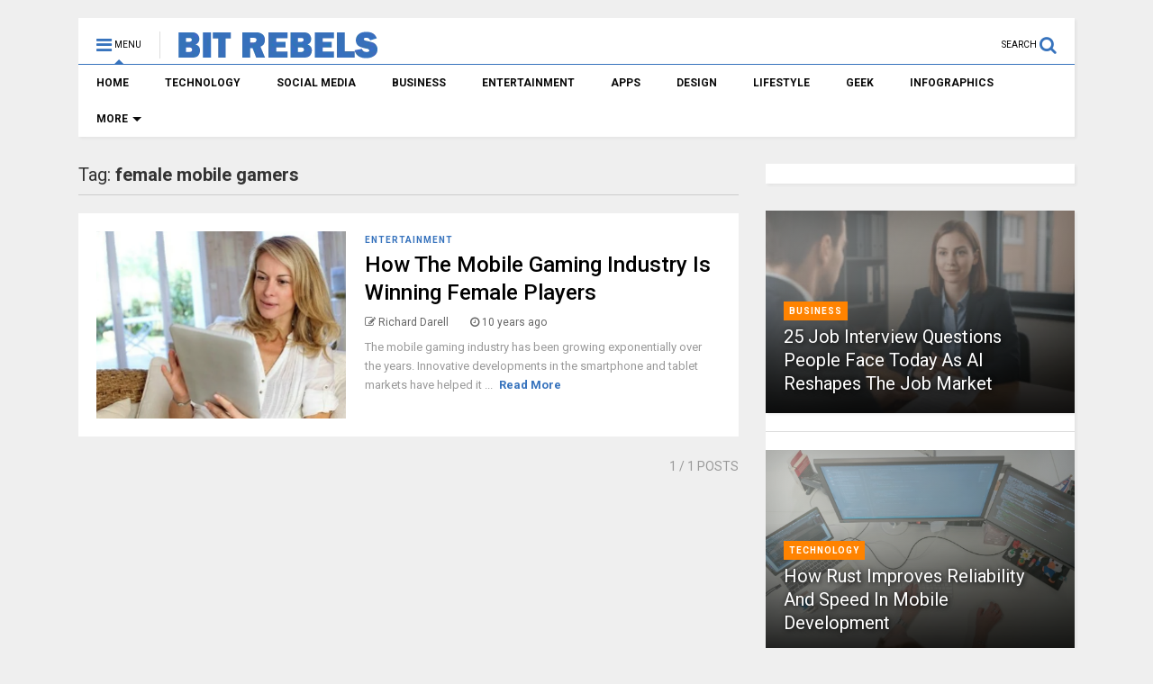

--- FILE ---
content_type: text/html; charset=utf-8
request_url: https://www.google.com/recaptcha/api2/aframe
body_size: 266
content:
<!DOCTYPE HTML><html><head><meta http-equiv="content-type" content="text/html; charset=UTF-8"></head><body><script nonce="zMeCyeiQI98eQnRDYnF7Cg">/** Anti-fraud and anti-abuse applications only. See google.com/recaptcha */ try{var clients={'sodar':'https://pagead2.googlesyndication.com/pagead/sodar?'};window.addEventListener("message",function(a){try{if(a.source===window.parent){var b=JSON.parse(a.data);var c=clients[b['id']];if(c){var d=document.createElement('img');d.src=c+b['params']+'&rc='+(localStorage.getItem("rc::a")?sessionStorage.getItem("rc::b"):"");window.document.body.appendChild(d);sessionStorage.setItem("rc::e",parseInt(sessionStorage.getItem("rc::e")||0)+1);localStorage.setItem("rc::h",'1764044016886');}}}catch(b){}});window.parent.postMessage("_grecaptcha_ready", "*");}catch(b){}</script></body></html>